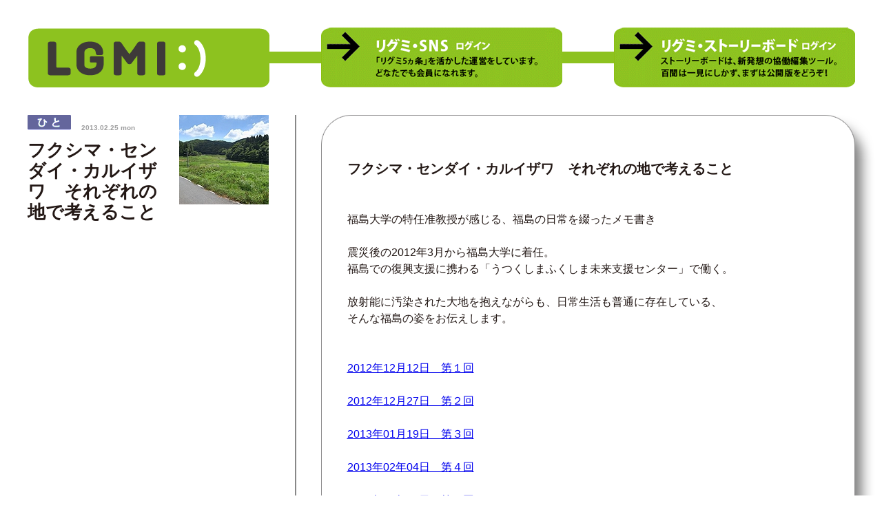

--- FILE ---
content_type: text/html
request_url: http://www.lgmi.jp/detail.php?id=635
body_size: 5164
content:
<!DOCTYPE html PUBLIC "-//W3C//DTD XHTML 1.0 Transitional//EN" "http://www.w3.org/TR/xhtml1/DTD/xhtml1-transitional.dtd">
<html xmlns="http://www.w3.org/1999/xhtml">
<head>
<meta http-equiv="Content-Type" content="text/html; charset=UTF-8">
<meta name="author" content="LGMI">
<meta name="description" content="LGMI">
<meta name="keywords" content="LGMI">
<meta name="robots" content="all">
<meta http-equiv="reply-to" content="">
<link rel="stylesheet" href="./css/styles-site.css" type="text/css" />
<!--[if IE]>
<script src="../../js/iepngfix.js" type="text/javascript"></script>
<![endif]-->
<title>フクシマ・センダイ・カルイザワ　それぞれの地で考えること：LGMI</title>

<script type="text/javascript">

  var _gaq = _gaq || [];
  _gaq.push(['_setAccount', 'UA-29851464-1']);
  _gaq.push(['_trackPageview']);

  (function() {
    var ga = document.createElement('script'); ga.type = 'text/javascript'; ga.async = true;
    ga.src = ('https:' == document.location.protocol ? 'https://ssl' : 'http://www') + '.google-analytics.com/ga.js';
    var s = document.getElementsByTagName('script')[0]; s.parentNode.insertBefore(ga, s);
  })();

</script>

</head>

<body>
<!-- ヘッダー -->
<div id="header">
<div id="header-inner">
<div id="header-logo"><h1><a href="./"><span>LGMI</span></a></h1></div>
<div id="header-button"><a href="http://lgmi.jp/detail.php?id=1336"><img src="./img/top-sb-login.gif" alt="リグミ・ストーリーボード・ログイン" width="350" height="87" /></a></div>
<div id="header-button"><a href="http://lgmi-sns.jp/"><img src="./img/top-sns-login.gif" alt="リグミ・SNS・ログイン" width="350" height="87" /></a></div>
</div>
</div>


<div id="contents-entry">
<div id="contents-entry-left">
<!-- アーカイブ -->
<div id="entry-cell">
<div id="entry-cell-left">
<img src="./admin/icon/user_icon/72086bd3ba3b185b34ddb484d4d587e2.gif" width="63" /><span class="entry-cell-date">2013.02.25 mon</span>
<h2>フクシマ・センダイ・カルイザワ　それぞれの地で考えること</h2>
</div>
<div id="entry-cell-right">
<img src="./admin/topics/user_img/4ea1f7134dabca4c4c18634c1fe5bfa4.jpg" alt="" title="" width="130" border="0" />
</div>
</div>
<!-- アーカイブここまで -->
</div>

<div id="contents-entry-right">
<img src="./img/entry-bg1.gif" width="813" height="64" />
<h2>フクシマ・センダイ・カルイザワ　それぞれの地で考えること</h2>
<div id="entry-main">
<br />
<font size="3"><br />福島大学の特任准教授が感じる、福島の日常を綴ったメモ書き<br />&nbsp;<br />震災後の2012年3月から福島大学に着任。<br />福島での復興支援に携わる「うつくしまふくしま未来支援センター」で働く。<br /><br />放射能に汚染された大地を抱えながらも、日常生活も普通に存在している、<br />そんな福島の姿をお伝えします。<br /><br /><br /><a href="http://www.lgmi.jp/detail.php?id=634">2012年12月12日　第１回</a><br /><br /><a href="http://www.lgmi.jp/detail.php?id=685">2012年12月27日　第２回</a><br /><br /><a href="http://www.lgmi.jp/detail.php?id=776">2013年01月19日　第３回</a><br /><br /><a href="http://lgmi.jp/detail.php?id=839">2013年02年04日　第４回</a><br /><br /><a href="http://lgmi.jp/detail.php?id=907">2013年02年25日　第５回</a><br /><br /><a href="http://www.lgmi.jp/detail.php?id=1003">2013年03年20日　第６回</a><br /><br /><a href="http://lgmi.jp/detail.php?id=1197">2013年05年17日　第７回</a><br /><br /><a href="http://www.lgmi.jp/detail.php?id=1354">2013年06年25日　第８回</a><br /><br /><a href="http://lgmi.jp/detail.php?id=1485">2013年07年30日　第９回</a><br /><br /><a href="http://lgmi.jp/detail.php?id=1734">2013年10年07日　第１０回</a><br /><br /><br /><table bgcolor="#cccccc" cellspacing="1" style="width: 90%;"><tbody><tr><td bgcolor="#ffffff"><div style="text-align: center;">著者プロフィール<br />&nbsp;</div><hr /><p style="text-align: center;">髙木 亨（たかぎ・あきら）<br /><br />福島大学うつくしまふくしま未来支援センター特任准教授<br />博士（地理学）、専門地域調査士。<br />東京生まれ、東京近郊で育つ。<br />立正大学で地理学を学ぶ。<br />立正大学、財団法人地域開発研究所を経て2012年3月から現職</p></td></tr></tbody></table><br /></font>
</div>
<img src="./img/entry-bg3.gif" width="813" height="84" /></div>

</div>


<!-- フッター -->
<div id="footer">
<div id="footer-left"><a href="./archive.php"><img src="./img/archive.gif" alt="これまでの記事のアーカイブはこちら" width="337" height="22" /></a></div>
<div id="footer-right">Powerd by LEAGUE MILLION Inc.　　<a href="./sitemap.html">サイトマップ</a>　｜　<a href="/detail.php?id=1772">メルマガ</a>　｜　<a href="/detail.php?id=448">ご意見・ご感想募集</a>　｜　<a href="./privacy.html">プライバシーポリシー</a>　｜　<a href="./company.html">企業情報</a></div>
</div>


</body>
</html>


--- FILE ---
content_type: text/css
request_url: http://www.lgmi.jp/css/styles-site.css
body_size: 11286
content:
@charset "UTF-8";

@media print {

body {
	zoom: 80%;
	}
}

	
/*
*	1.  YUI Fonts CSS
*	2.  YUI Reset CSS
*	3.  フォントサイズ設定
*	4.  サイト構造
*	5.  ヘッダ設定
*	6.  ヘッダメニュー設定
*	7.  TOPページ　コンテンツ設定
*	8.  フッター設定
*	9.  次ページ COMMON設定
*	10. お仕事一覧・詳細設定
*	12. 商品詳細覧設定
*	13. その他細かいの設定
*	14. スペース設定
*/

/*======================================

	1. YUI Fonts CSS
	*Copyright (c) 2006, Yahoo! Inc. All rights reserved.
	*http://developer.yahoo.com/yui/license.txt
	
	Font-size Adjustment
	77% = 10px	|	122% = 16px	|	167% = 22px	
	85% = 11px	|	129% = 17px	|	174% = 23px
	92% = 12px	|	136% = 18px	|	182% = 24px
	100% = 13px	|	144% = 19px	|	189% = 25px
	107% = 14px	|	152% = 20px	|	197% = 26px
	114% = 15px	|	159% = 21px	|

=======================================*/

/* YUI Fonts CSS */
body {
	font:13px/1.231 arial,helvetica,clean,sans-serif;
	*font-size:small;
	*font:x-small;
}

table {
	font-size:inherit;
	font:100%;
}

pre,code,kbd,samp,tt{
	font-family:monospace;
	*font-size:108%;
	line-height:100%;
}


/*======================================

	2. YUI Reset CSS
	*Copyright (c) 2006, Yahoo! Inc. All rights reserved.
	*http://developer.yahoo.com/yui/license.txt
	
=======================================*/

body,div,dl,dt,dd,h1,h2,h3,h4,h5,h6,pre,form,fieldset,input,textarea,p,blockquote,th,td {
	margin:0;
	padding:0;
}

table {
	border-collapse:collapse;
	border-spacing:0;
}

fieldset,img {
	border:0;
}

address,caption,cite,code,dfn,strong,th,var {
	font-style:normal;
	font-weight:normal;
}

em {
	font-style:italic;
	font-weight:normal;
}



caption,th {
	text-align:left;
}

h1,h2,h3,h4,h5,h6 {
	font-size:100%;
	font-weight:normal;
}

q:before,q:after {
	content:'';
}

abbr,acronym {
	border:0;
	font-variant:normal;
}

sup {
	vertical-align:text-top;
}

sub {
	vertical-align:text-bottom;
}

input,textarea,select {
	font-family:inherit;
	font-size:inherit;
	font-weight:inherit;
}

input,textarea,select {
	*font-size:100%;
}

legend {
	color:#000;
}


/*======================================

	3. フォント設定
	
=======================================*/

p,
pre,
cite,
blockquote {
	font-size: 100%;
}

li,dt,dd {
	font-size: 100%;
}

* {
	line-height: 1.5;
	font-style: normal;
}

strong {
	font-weight:bold;
}


/*======================================

	4. サイト構造
	
=======================================*/

body {
	margin: 40px 0 0 0;
	padding: 0;
	color: #231815;
	background-color: #FFFFFF;
	font-family: "ＭＳ Ｐゴシック", Osaka, "Trebuchet MS", Arial, Helvetica, sans-serif;
}

br.clear {
	clear: both;
	font: 0pt/0pt sans-serif;
}



/*======================================

	5. TOP ヘッダ設定
	
=======================================*/


#top-header {
	margin: 0 auto;
	padding: 0 37px 0 38px;
	width: 1200px;
}

#top-header-inner {
	margin: 0 auto;
	padding: 0;
	width: 1200px;
	height: 87px;
	background-image: url(../img/top-header-bg.gif);
	position: relative;
}

#top-header-logo {
	margin: 0;
	padding: 0;
	width: 350px;
	height: 350px;
	position: absolute;
	top: 0;
	left: 0;
	background-image: url(../img/logo.gif);
}

#top-header-logo span {
	display: block;
	width: 0;
	height: 0;
	overflow: hidden;
	}

#top-header-button {
	margin: 0 0 0 75px;
	padding: 0;
	width: 350px;
	height: 87px;
	float: right;
}

#header-menu a:hover img{
	filter: alpha(Opacity=50);
	-moz-opacity:0.5;
	opacity: 0.5;
}




/*======================================

	5. ヘッダ設定
	
=======================================*/


#header {
	margin: 0 auto;
	padding: 0 37px 0 38px;
	width: 1200px;
}

#header-inner {
	margin: 0 auto;
	padding: 0;
	width: 1200px;
	height: 87px;
	background-image: url(../img/top-header-bg.gif);
}

#header-logo {
	margin: 0;
	padding: 0;
	width: 350px;
	height: 87px;
	float: left;
	background-image: url(../img/logo2.gif);
}

#header-logo a {
	display: block;
	width: 350px;
	height: 87px;
}

#header-logo span {
	display: block;
	width: 0;
	height: 0;
	overflow: hidden;
	}

#header-button {
	margin: 0 0 0 75px;
	padding: 0;
	width: 350px;
	height: 87px;
	float: right;
}

#header-menu a:hover img{
	filter: alpha(Opacity=50);
	-moz-opacity:0.5;
	opacity: 0.5;
}



/*======================================

	7. TOPページ　コンテンツ設定
	
=======================================*/


#top-contents {
	margin: 40px auto 0 auto;
	padding: 0 37px 0 38px;
	width: 1200px;
	text-align: left;
	background-image: url(../img/top-contents-bg.gif);
	background-position: center;
}

#top-contents table {
	width: 100%;
	border-collapse: collapse;
}


#top-contents-right a:hover img{
	filter: alpha(Opacity=50);
	-moz-opacity:0.5;
	opacity: 0.5;
}

#top-table-left {
	margin:0;
	padding-right: 38px;
	width: 350px;
}

#top-table-center {
	margin:0;
	padding-right: 37px;
	padding-left: 37px;
	width: 350px;
}

#top-table-right {
	margin:0;
	padding-left: 38px;
	width: 350px;
}

#top-table-1line {
	padding-bottom: 35px;
	border-bottom: 2px solid #aaaaaa;
}

#top-table-2line {
	padding-bottom: 35px;
	padding-top: 35px;
	border-bottom: 2px solid #aaaaaa;
}

#top-table-3line {
	padding-top: 35px;
}

#top-cell {
	width: 350px;
	height: 188px;
}

#top-cell-left {
	width: 207px;
	float: left;
}

#top-cell-left img {
	padding: 0 15px 0 0;
}

#top-cell-right {
	width: 130px;
	float: right;
}

#top-contents h2 {
	font-size: 197%;
	font-weight: bold;
	line-height: 120%;
	padding: 10px 0 0 0;
}

#top-contents a {
	color: #231815;
	text-decoration: none;
}

#top-contents a:hover {
	color: #8dc21f;
	text-decoration: underline;
}

.top-table-date {
	font-size: 77%;
	color: #9e9e9f;
	font-weight: bold;
}

#top-contents a:hover img{
	filter: alpha(Opacity=70);
	-moz-opacity:0.7;
	opacity: 0.7;
}

/*======================================

	8. フッター設定
	
=======================================*/


#footer {
	margin: 10px auto 0 auto;
	padding: 0 37px 20px 38px;
	width: 1200px;
	clear: both;
}

#footer a {
	color: #231815;
	text-decoration: none;
}

#footer a:hover {
	color: #8dc21f;
	text-decoration: underline;
}

#footer-left {
	float: left;
}

#footer-right {
	float: right;
}


/*======================================

	10. archive
	
=======================================*/

#contents-archive {
	margin: 40px auto 0 auto;
	padding: 0;
	width: 1275px;
	text-align: left;
	background-image: url(../img/top-contents-bg.gif);
	background-position: center top;
	background-repeat: repeat-y;
}

#contents-archive:after {
	font-size: 1px;
	content: ".";
	display: block;
	height: 0px;
	clear: both;
}

#contents-archive {
	zoom: 1;
}


#archive-cell {
	margin: 0 38px 35px 37px;
	padding: 0 0 35px 0;
	border-bottom: 2px solid #aaaaaa;
	width: 350px;
	height: 188px;
	float: left;
}

#archive-cell a {
	color: #231815;
	text-decoration: none;
}

#archive-cell a:hover {
	color: #8dc21f;
	text-decoration: underline;
}

#archive-cell-left {
	width: 207px;
	float: left;
}

#archive-cell-left img {
	padding: 0 15px 0 0;
}

#archive-cell-right {
	width: 130px;
	float: right;
}

#archive-cell h2 {
	font-size: 197%;
	font-weight: bold;
	line-height: 120%;
	padding: 10px 0 0 0;
}

.archive-cell-date {
	font-size: 77%;
	color: #9e9e9f;
	font-weight: bold;
}

#archive-cell-right a:hover img{
	filter: alpha(Opacity=70);
	-moz-opacity:0.7;
	opacity: 0.7;
}


/*======================================

	10. entry
	
=======================================*/


#contents-entry {
	margin: 40px auto 0 auto;
	padding: 0;
	width: 1275px;
	text-align: left;
	background-image: url(../img/bg2.gif);
	background-position: center top;
	background-repeat: repeat-y;
}

#contents-entry:after {
	font-size: 1px;
	content: ".";
	display: block;
	height: 0px;
	clear: both;
}

#contents-entry {
	zoom: 1;
}

#contents-entry-left {
	margin: 0 0 0 37px;
	width: 350px;
	float: left;
}

#contents-entry-right {
	margin: 0;
	width: 812px;
	float: right;
	background-image: url(../img/entry-bg2.gif);
}

#entry-cell {
	margin: 0;
	padding: 0;
	width: 350px;
	height: 188px;
	float: left;
}

#entry-cell-left {
	width: 207px;
	float: left;
}

#entry-cell-left img {
	padding: 0 15px 0 0;
}

#entry-cell-right {
	width: 130px;
	float: right;
}

#entry-cell h2 {
	font-size: 197%;
	font-weight: bold;
	line-height: 120%;
	padding: 10px 0 0 0;
}

.entry-cell-date {
	font-size: 77%;
	color: #9e9e9f;
	font-weight: bold;
}

#entry-main {
	padding: 0 75px 0 38px;
	font-size: 122%;
	line-height: 170%;
}

#contents-entry-right h2 {
	padding: 0 0 0 38px;
	font-size: 152%;
	font-weight: bold;
}

/*======================================

	10. contents
	
=======================================*/


#contents {
	margin: 40px auto 0 auto;
	padding: 0 37px 0 38px;
	width: 1200px;
	text-align: left;
	background-image: url(../img/bg2.gif);
	background-position: center top;
	background-repeat: repeat-y;
}

#contents:after {
	font-size: 1px;
	content: ".";
	display: block;
	height: 0px;
	clear: both;
}

#contents {
	zoom: 1;
}

#contents-left {
	margin: 0;
	width: 350px;
	float: left;
	font-size: 122%;
	font-weight: bold;
}

#contents-right {
	margin: 0;
	padding: 0 37px 38px 38px;;
	width: 700px;
	float: right;
	font-size: 122%;
	line-height: 170%;	
}

#contents-right h2 {
	font-size: 152%;
	font-weight: bold;
}



/*======================================

	12. 各種フォーム設定
	
=======================================*/

.contact-style table {
	margin: 20px 0 10px 0;
	border-collapse: collapse;
}

.contact-style td,
.contact-style th {
	padding: 10px;
	border-bottom: 1px dotted #999999;
}

.contact-style th {
	color: #8D2E32;
	text-align: right;
	width: 170px;
	background-color: #F5F5F5;
}

.contact-attention {
	color: #CC0000;
	font-size: 85%;
}
	
.contact-button {
	width: 100px;
}

.privacy {
	margin: 0 auto;
	padding: 10px;
	width: 600px;
	border: 3px double #CC0000;
	background-color: #F0F0F0;
}

.ti {
	padding: 5px;
	border: 1px solid #442301;
	background-color:#FAFAFA;
}




/*======================================

	13. その他細かいの設定
	
=======================================*/

/*----- イメージ設定 -----*/
.img-right {
	padding: 5px;
	float: right;
}

.img-left {
	padding: 5px;
	float: left;
}

.img-middle {
	vertical-align: middle;
}


/*----- TEXT寄せ設定 -----*/
.text-right {
	text-align:right;
	}

.text-center {
	text-align:center;
	}


/*----- 通常のリスト設定 -----*/
.basic-number {
	list-style-position: inside;
	list-style-type: decimal;
	}

.basic-list {
	list-style-type: square;
	}

.text-red {
	color: #CC0000;
	}

.text-green {
	color: #2D781D;
	font-size: 114%;
	}

.text-pickup {
	color: #7A0000;
	font-size: 114%;
	font-weight: bold;
}



/*======================================

	14. スペース設定
	
=======================================*/

.bottom-space5{
	padding-bottom: 5px;
}

.bottom-space10{
	padding-bottom: 10px;
}

.bottom-space15{
	padding-bottom: 15px;
}

.bottom-space20{
	padding-bottom: 20px;
}

.bottom-space30{
	padding-bottom: 30px;
}

.top-space5{
	padding-top: 5px;
}

.top-space10{
	padding-top: 10px;
}

.top-space15{
	padding-top: 15px;
}

.top-space20{
	padding-top: 20px;
}

.top-space30{
	padding-top: 30px;
}

.top-space50{
	padding-top: 50px;
}
